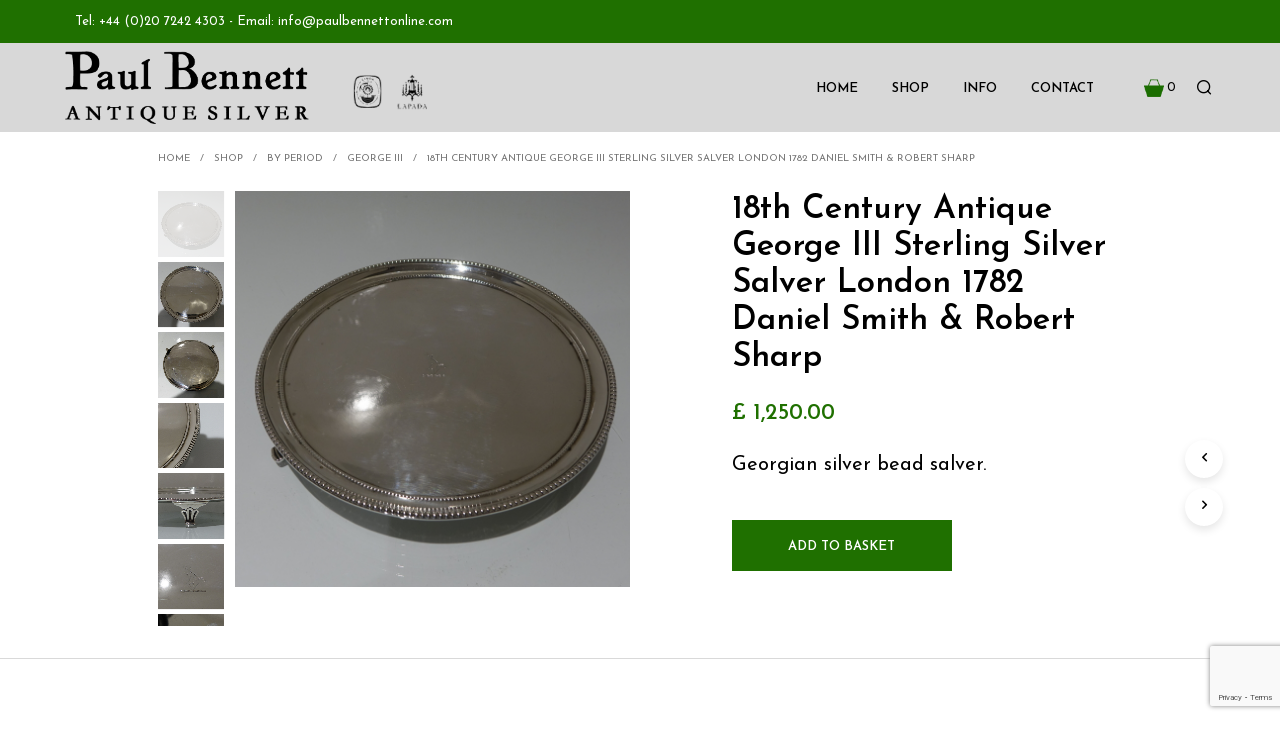

--- FILE ---
content_type: text/html; charset=utf-8
request_url: https://www.google.com/recaptcha/api2/anchor?ar=1&k=6Lej-bIUAAAAAA9XTYujYL5_s3OqTePfwCl9gH-p&co=aHR0cHM6Ly93d3cucGF1bGJlbm5ldHRvbmxpbmUuY29tOjQ0Mw..&hl=en&v=PoyoqOPhxBO7pBk68S4YbpHZ&size=invisible&anchor-ms=20000&execute-ms=30000&cb=o84ft8pow9j1
body_size: 48843
content:
<!DOCTYPE HTML><html dir="ltr" lang="en"><head><meta http-equiv="Content-Type" content="text/html; charset=UTF-8">
<meta http-equiv="X-UA-Compatible" content="IE=edge">
<title>reCAPTCHA</title>
<style type="text/css">
/* cyrillic-ext */
@font-face {
  font-family: 'Roboto';
  font-style: normal;
  font-weight: 400;
  font-stretch: 100%;
  src: url(//fonts.gstatic.com/s/roboto/v48/KFO7CnqEu92Fr1ME7kSn66aGLdTylUAMa3GUBHMdazTgWw.woff2) format('woff2');
  unicode-range: U+0460-052F, U+1C80-1C8A, U+20B4, U+2DE0-2DFF, U+A640-A69F, U+FE2E-FE2F;
}
/* cyrillic */
@font-face {
  font-family: 'Roboto';
  font-style: normal;
  font-weight: 400;
  font-stretch: 100%;
  src: url(//fonts.gstatic.com/s/roboto/v48/KFO7CnqEu92Fr1ME7kSn66aGLdTylUAMa3iUBHMdazTgWw.woff2) format('woff2');
  unicode-range: U+0301, U+0400-045F, U+0490-0491, U+04B0-04B1, U+2116;
}
/* greek-ext */
@font-face {
  font-family: 'Roboto';
  font-style: normal;
  font-weight: 400;
  font-stretch: 100%;
  src: url(//fonts.gstatic.com/s/roboto/v48/KFO7CnqEu92Fr1ME7kSn66aGLdTylUAMa3CUBHMdazTgWw.woff2) format('woff2');
  unicode-range: U+1F00-1FFF;
}
/* greek */
@font-face {
  font-family: 'Roboto';
  font-style: normal;
  font-weight: 400;
  font-stretch: 100%;
  src: url(//fonts.gstatic.com/s/roboto/v48/KFO7CnqEu92Fr1ME7kSn66aGLdTylUAMa3-UBHMdazTgWw.woff2) format('woff2');
  unicode-range: U+0370-0377, U+037A-037F, U+0384-038A, U+038C, U+038E-03A1, U+03A3-03FF;
}
/* math */
@font-face {
  font-family: 'Roboto';
  font-style: normal;
  font-weight: 400;
  font-stretch: 100%;
  src: url(//fonts.gstatic.com/s/roboto/v48/KFO7CnqEu92Fr1ME7kSn66aGLdTylUAMawCUBHMdazTgWw.woff2) format('woff2');
  unicode-range: U+0302-0303, U+0305, U+0307-0308, U+0310, U+0312, U+0315, U+031A, U+0326-0327, U+032C, U+032F-0330, U+0332-0333, U+0338, U+033A, U+0346, U+034D, U+0391-03A1, U+03A3-03A9, U+03B1-03C9, U+03D1, U+03D5-03D6, U+03F0-03F1, U+03F4-03F5, U+2016-2017, U+2034-2038, U+203C, U+2040, U+2043, U+2047, U+2050, U+2057, U+205F, U+2070-2071, U+2074-208E, U+2090-209C, U+20D0-20DC, U+20E1, U+20E5-20EF, U+2100-2112, U+2114-2115, U+2117-2121, U+2123-214F, U+2190, U+2192, U+2194-21AE, U+21B0-21E5, U+21F1-21F2, U+21F4-2211, U+2213-2214, U+2216-22FF, U+2308-230B, U+2310, U+2319, U+231C-2321, U+2336-237A, U+237C, U+2395, U+239B-23B7, U+23D0, U+23DC-23E1, U+2474-2475, U+25AF, U+25B3, U+25B7, U+25BD, U+25C1, U+25CA, U+25CC, U+25FB, U+266D-266F, U+27C0-27FF, U+2900-2AFF, U+2B0E-2B11, U+2B30-2B4C, U+2BFE, U+3030, U+FF5B, U+FF5D, U+1D400-1D7FF, U+1EE00-1EEFF;
}
/* symbols */
@font-face {
  font-family: 'Roboto';
  font-style: normal;
  font-weight: 400;
  font-stretch: 100%;
  src: url(//fonts.gstatic.com/s/roboto/v48/KFO7CnqEu92Fr1ME7kSn66aGLdTylUAMaxKUBHMdazTgWw.woff2) format('woff2');
  unicode-range: U+0001-000C, U+000E-001F, U+007F-009F, U+20DD-20E0, U+20E2-20E4, U+2150-218F, U+2190, U+2192, U+2194-2199, U+21AF, U+21E6-21F0, U+21F3, U+2218-2219, U+2299, U+22C4-22C6, U+2300-243F, U+2440-244A, U+2460-24FF, U+25A0-27BF, U+2800-28FF, U+2921-2922, U+2981, U+29BF, U+29EB, U+2B00-2BFF, U+4DC0-4DFF, U+FFF9-FFFB, U+10140-1018E, U+10190-1019C, U+101A0, U+101D0-101FD, U+102E0-102FB, U+10E60-10E7E, U+1D2C0-1D2D3, U+1D2E0-1D37F, U+1F000-1F0FF, U+1F100-1F1AD, U+1F1E6-1F1FF, U+1F30D-1F30F, U+1F315, U+1F31C, U+1F31E, U+1F320-1F32C, U+1F336, U+1F378, U+1F37D, U+1F382, U+1F393-1F39F, U+1F3A7-1F3A8, U+1F3AC-1F3AF, U+1F3C2, U+1F3C4-1F3C6, U+1F3CA-1F3CE, U+1F3D4-1F3E0, U+1F3ED, U+1F3F1-1F3F3, U+1F3F5-1F3F7, U+1F408, U+1F415, U+1F41F, U+1F426, U+1F43F, U+1F441-1F442, U+1F444, U+1F446-1F449, U+1F44C-1F44E, U+1F453, U+1F46A, U+1F47D, U+1F4A3, U+1F4B0, U+1F4B3, U+1F4B9, U+1F4BB, U+1F4BF, U+1F4C8-1F4CB, U+1F4D6, U+1F4DA, U+1F4DF, U+1F4E3-1F4E6, U+1F4EA-1F4ED, U+1F4F7, U+1F4F9-1F4FB, U+1F4FD-1F4FE, U+1F503, U+1F507-1F50B, U+1F50D, U+1F512-1F513, U+1F53E-1F54A, U+1F54F-1F5FA, U+1F610, U+1F650-1F67F, U+1F687, U+1F68D, U+1F691, U+1F694, U+1F698, U+1F6AD, U+1F6B2, U+1F6B9-1F6BA, U+1F6BC, U+1F6C6-1F6CF, U+1F6D3-1F6D7, U+1F6E0-1F6EA, U+1F6F0-1F6F3, U+1F6F7-1F6FC, U+1F700-1F7FF, U+1F800-1F80B, U+1F810-1F847, U+1F850-1F859, U+1F860-1F887, U+1F890-1F8AD, U+1F8B0-1F8BB, U+1F8C0-1F8C1, U+1F900-1F90B, U+1F93B, U+1F946, U+1F984, U+1F996, U+1F9E9, U+1FA00-1FA6F, U+1FA70-1FA7C, U+1FA80-1FA89, U+1FA8F-1FAC6, U+1FACE-1FADC, U+1FADF-1FAE9, U+1FAF0-1FAF8, U+1FB00-1FBFF;
}
/* vietnamese */
@font-face {
  font-family: 'Roboto';
  font-style: normal;
  font-weight: 400;
  font-stretch: 100%;
  src: url(//fonts.gstatic.com/s/roboto/v48/KFO7CnqEu92Fr1ME7kSn66aGLdTylUAMa3OUBHMdazTgWw.woff2) format('woff2');
  unicode-range: U+0102-0103, U+0110-0111, U+0128-0129, U+0168-0169, U+01A0-01A1, U+01AF-01B0, U+0300-0301, U+0303-0304, U+0308-0309, U+0323, U+0329, U+1EA0-1EF9, U+20AB;
}
/* latin-ext */
@font-face {
  font-family: 'Roboto';
  font-style: normal;
  font-weight: 400;
  font-stretch: 100%;
  src: url(//fonts.gstatic.com/s/roboto/v48/KFO7CnqEu92Fr1ME7kSn66aGLdTylUAMa3KUBHMdazTgWw.woff2) format('woff2');
  unicode-range: U+0100-02BA, U+02BD-02C5, U+02C7-02CC, U+02CE-02D7, U+02DD-02FF, U+0304, U+0308, U+0329, U+1D00-1DBF, U+1E00-1E9F, U+1EF2-1EFF, U+2020, U+20A0-20AB, U+20AD-20C0, U+2113, U+2C60-2C7F, U+A720-A7FF;
}
/* latin */
@font-face {
  font-family: 'Roboto';
  font-style: normal;
  font-weight: 400;
  font-stretch: 100%;
  src: url(//fonts.gstatic.com/s/roboto/v48/KFO7CnqEu92Fr1ME7kSn66aGLdTylUAMa3yUBHMdazQ.woff2) format('woff2');
  unicode-range: U+0000-00FF, U+0131, U+0152-0153, U+02BB-02BC, U+02C6, U+02DA, U+02DC, U+0304, U+0308, U+0329, U+2000-206F, U+20AC, U+2122, U+2191, U+2193, U+2212, U+2215, U+FEFF, U+FFFD;
}
/* cyrillic-ext */
@font-face {
  font-family: 'Roboto';
  font-style: normal;
  font-weight: 500;
  font-stretch: 100%;
  src: url(//fonts.gstatic.com/s/roboto/v48/KFO7CnqEu92Fr1ME7kSn66aGLdTylUAMa3GUBHMdazTgWw.woff2) format('woff2');
  unicode-range: U+0460-052F, U+1C80-1C8A, U+20B4, U+2DE0-2DFF, U+A640-A69F, U+FE2E-FE2F;
}
/* cyrillic */
@font-face {
  font-family: 'Roboto';
  font-style: normal;
  font-weight: 500;
  font-stretch: 100%;
  src: url(//fonts.gstatic.com/s/roboto/v48/KFO7CnqEu92Fr1ME7kSn66aGLdTylUAMa3iUBHMdazTgWw.woff2) format('woff2');
  unicode-range: U+0301, U+0400-045F, U+0490-0491, U+04B0-04B1, U+2116;
}
/* greek-ext */
@font-face {
  font-family: 'Roboto';
  font-style: normal;
  font-weight: 500;
  font-stretch: 100%;
  src: url(//fonts.gstatic.com/s/roboto/v48/KFO7CnqEu92Fr1ME7kSn66aGLdTylUAMa3CUBHMdazTgWw.woff2) format('woff2');
  unicode-range: U+1F00-1FFF;
}
/* greek */
@font-face {
  font-family: 'Roboto';
  font-style: normal;
  font-weight: 500;
  font-stretch: 100%;
  src: url(//fonts.gstatic.com/s/roboto/v48/KFO7CnqEu92Fr1ME7kSn66aGLdTylUAMa3-UBHMdazTgWw.woff2) format('woff2');
  unicode-range: U+0370-0377, U+037A-037F, U+0384-038A, U+038C, U+038E-03A1, U+03A3-03FF;
}
/* math */
@font-face {
  font-family: 'Roboto';
  font-style: normal;
  font-weight: 500;
  font-stretch: 100%;
  src: url(//fonts.gstatic.com/s/roboto/v48/KFO7CnqEu92Fr1ME7kSn66aGLdTylUAMawCUBHMdazTgWw.woff2) format('woff2');
  unicode-range: U+0302-0303, U+0305, U+0307-0308, U+0310, U+0312, U+0315, U+031A, U+0326-0327, U+032C, U+032F-0330, U+0332-0333, U+0338, U+033A, U+0346, U+034D, U+0391-03A1, U+03A3-03A9, U+03B1-03C9, U+03D1, U+03D5-03D6, U+03F0-03F1, U+03F4-03F5, U+2016-2017, U+2034-2038, U+203C, U+2040, U+2043, U+2047, U+2050, U+2057, U+205F, U+2070-2071, U+2074-208E, U+2090-209C, U+20D0-20DC, U+20E1, U+20E5-20EF, U+2100-2112, U+2114-2115, U+2117-2121, U+2123-214F, U+2190, U+2192, U+2194-21AE, U+21B0-21E5, U+21F1-21F2, U+21F4-2211, U+2213-2214, U+2216-22FF, U+2308-230B, U+2310, U+2319, U+231C-2321, U+2336-237A, U+237C, U+2395, U+239B-23B7, U+23D0, U+23DC-23E1, U+2474-2475, U+25AF, U+25B3, U+25B7, U+25BD, U+25C1, U+25CA, U+25CC, U+25FB, U+266D-266F, U+27C0-27FF, U+2900-2AFF, U+2B0E-2B11, U+2B30-2B4C, U+2BFE, U+3030, U+FF5B, U+FF5D, U+1D400-1D7FF, U+1EE00-1EEFF;
}
/* symbols */
@font-face {
  font-family: 'Roboto';
  font-style: normal;
  font-weight: 500;
  font-stretch: 100%;
  src: url(//fonts.gstatic.com/s/roboto/v48/KFO7CnqEu92Fr1ME7kSn66aGLdTylUAMaxKUBHMdazTgWw.woff2) format('woff2');
  unicode-range: U+0001-000C, U+000E-001F, U+007F-009F, U+20DD-20E0, U+20E2-20E4, U+2150-218F, U+2190, U+2192, U+2194-2199, U+21AF, U+21E6-21F0, U+21F3, U+2218-2219, U+2299, U+22C4-22C6, U+2300-243F, U+2440-244A, U+2460-24FF, U+25A0-27BF, U+2800-28FF, U+2921-2922, U+2981, U+29BF, U+29EB, U+2B00-2BFF, U+4DC0-4DFF, U+FFF9-FFFB, U+10140-1018E, U+10190-1019C, U+101A0, U+101D0-101FD, U+102E0-102FB, U+10E60-10E7E, U+1D2C0-1D2D3, U+1D2E0-1D37F, U+1F000-1F0FF, U+1F100-1F1AD, U+1F1E6-1F1FF, U+1F30D-1F30F, U+1F315, U+1F31C, U+1F31E, U+1F320-1F32C, U+1F336, U+1F378, U+1F37D, U+1F382, U+1F393-1F39F, U+1F3A7-1F3A8, U+1F3AC-1F3AF, U+1F3C2, U+1F3C4-1F3C6, U+1F3CA-1F3CE, U+1F3D4-1F3E0, U+1F3ED, U+1F3F1-1F3F3, U+1F3F5-1F3F7, U+1F408, U+1F415, U+1F41F, U+1F426, U+1F43F, U+1F441-1F442, U+1F444, U+1F446-1F449, U+1F44C-1F44E, U+1F453, U+1F46A, U+1F47D, U+1F4A3, U+1F4B0, U+1F4B3, U+1F4B9, U+1F4BB, U+1F4BF, U+1F4C8-1F4CB, U+1F4D6, U+1F4DA, U+1F4DF, U+1F4E3-1F4E6, U+1F4EA-1F4ED, U+1F4F7, U+1F4F9-1F4FB, U+1F4FD-1F4FE, U+1F503, U+1F507-1F50B, U+1F50D, U+1F512-1F513, U+1F53E-1F54A, U+1F54F-1F5FA, U+1F610, U+1F650-1F67F, U+1F687, U+1F68D, U+1F691, U+1F694, U+1F698, U+1F6AD, U+1F6B2, U+1F6B9-1F6BA, U+1F6BC, U+1F6C6-1F6CF, U+1F6D3-1F6D7, U+1F6E0-1F6EA, U+1F6F0-1F6F3, U+1F6F7-1F6FC, U+1F700-1F7FF, U+1F800-1F80B, U+1F810-1F847, U+1F850-1F859, U+1F860-1F887, U+1F890-1F8AD, U+1F8B0-1F8BB, U+1F8C0-1F8C1, U+1F900-1F90B, U+1F93B, U+1F946, U+1F984, U+1F996, U+1F9E9, U+1FA00-1FA6F, U+1FA70-1FA7C, U+1FA80-1FA89, U+1FA8F-1FAC6, U+1FACE-1FADC, U+1FADF-1FAE9, U+1FAF0-1FAF8, U+1FB00-1FBFF;
}
/* vietnamese */
@font-face {
  font-family: 'Roboto';
  font-style: normal;
  font-weight: 500;
  font-stretch: 100%;
  src: url(//fonts.gstatic.com/s/roboto/v48/KFO7CnqEu92Fr1ME7kSn66aGLdTylUAMa3OUBHMdazTgWw.woff2) format('woff2');
  unicode-range: U+0102-0103, U+0110-0111, U+0128-0129, U+0168-0169, U+01A0-01A1, U+01AF-01B0, U+0300-0301, U+0303-0304, U+0308-0309, U+0323, U+0329, U+1EA0-1EF9, U+20AB;
}
/* latin-ext */
@font-face {
  font-family: 'Roboto';
  font-style: normal;
  font-weight: 500;
  font-stretch: 100%;
  src: url(//fonts.gstatic.com/s/roboto/v48/KFO7CnqEu92Fr1ME7kSn66aGLdTylUAMa3KUBHMdazTgWw.woff2) format('woff2');
  unicode-range: U+0100-02BA, U+02BD-02C5, U+02C7-02CC, U+02CE-02D7, U+02DD-02FF, U+0304, U+0308, U+0329, U+1D00-1DBF, U+1E00-1E9F, U+1EF2-1EFF, U+2020, U+20A0-20AB, U+20AD-20C0, U+2113, U+2C60-2C7F, U+A720-A7FF;
}
/* latin */
@font-face {
  font-family: 'Roboto';
  font-style: normal;
  font-weight: 500;
  font-stretch: 100%;
  src: url(//fonts.gstatic.com/s/roboto/v48/KFO7CnqEu92Fr1ME7kSn66aGLdTylUAMa3yUBHMdazQ.woff2) format('woff2');
  unicode-range: U+0000-00FF, U+0131, U+0152-0153, U+02BB-02BC, U+02C6, U+02DA, U+02DC, U+0304, U+0308, U+0329, U+2000-206F, U+20AC, U+2122, U+2191, U+2193, U+2212, U+2215, U+FEFF, U+FFFD;
}
/* cyrillic-ext */
@font-face {
  font-family: 'Roboto';
  font-style: normal;
  font-weight: 900;
  font-stretch: 100%;
  src: url(//fonts.gstatic.com/s/roboto/v48/KFO7CnqEu92Fr1ME7kSn66aGLdTylUAMa3GUBHMdazTgWw.woff2) format('woff2');
  unicode-range: U+0460-052F, U+1C80-1C8A, U+20B4, U+2DE0-2DFF, U+A640-A69F, U+FE2E-FE2F;
}
/* cyrillic */
@font-face {
  font-family: 'Roboto';
  font-style: normal;
  font-weight: 900;
  font-stretch: 100%;
  src: url(//fonts.gstatic.com/s/roboto/v48/KFO7CnqEu92Fr1ME7kSn66aGLdTylUAMa3iUBHMdazTgWw.woff2) format('woff2');
  unicode-range: U+0301, U+0400-045F, U+0490-0491, U+04B0-04B1, U+2116;
}
/* greek-ext */
@font-face {
  font-family: 'Roboto';
  font-style: normal;
  font-weight: 900;
  font-stretch: 100%;
  src: url(//fonts.gstatic.com/s/roboto/v48/KFO7CnqEu92Fr1ME7kSn66aGLdTylUAMa3CUBHMdazTgWw.woff2) format('woff2');
  unicode-range: U+1F00-1FFF;
}
/* greek */
@font-face {
  font-family: 'Roboto';
  font-style: normal;
  font-weight: 900;
  font-stretch: 100%;
  src: url(//fonts.gstatic.com/s/roboto/v48/KFO7CnqEu92Fr1ME7kSn66aGLdTylUAMa3-UBHMdazTgWw.woff2) format('woff2');
  unicode-range: U+0370-0377, U+037A-037F, U+0384-038A, U+038C, U+038E-03A1, U+03A3-03FF;
}
/* math */
@font-face {
  font-family: 'Roboto';
  font-style: normal;
  font-weight: 900;
  font-stretch: 100%;
  src: url(//fonts.gstatic.com/s/roboto/v48/KFO7CnqEu92Fr1ME7kSn66aGLdTylUAMawCUBHMdazTgWw.woff2) format('woff2');
  unicode-range: U+0302-0303, U+0305, U+0307-0308, U+0310, U+0312, U+0315, U+031A, U+0326-0327, U+032C, U+032F-0330, U+0332-0333, U+0338, U+033A, U+0346, U+034D, U+0391-03A1, U+03A3-03A9, U+03B1-03C9, U+03D1, U+03D5-03D6, U+03F0-03F1, U+03F4-03F5, U+2016-2017, U+2034-2038, U+203C, U+2040, U+2043, U+2047, U+2050, U+2057, U+205F, U+2070-2071, U+2074-208E, U+2090-209C, U+20D0-20DC, U+20E1, U+20E5-20EF, U+2100-2112, U+2114-2115, U+2117-2121, U+2123-214F, U+2190, U+2192, U+2194-21AE, U+21B0-21E5, U+21F1-21F2, U+21F4-2211, U+2213-2214, U+2216-22FF, U+2308-230B, U+2310, U+2319, U+231C-2321, U+2336-237A, U+237C, U+2395, U+239B-23B7, U+23D0, U+23DC-23E1, U+2474-2475, U+25AF, U+25B3, U+25B7, U+25BD, U+25C1, U+25CA, U+25CC, U+25FB, U+266D-266F, U+27C0-27FF, U+2900-2AFF, U+2B0E-2B11, U+2B30-2B4C, U+2BFE, U+3030, U+FF5B, U+FF5D, U+1D400-1D7FF, U+1EE00-1EEFF;
}
/* symbols */
@font-face {
  font-family: 'Roboto';
  font-style: normal;
  font-weight: 900;
  font-stretch: 100%;
  src: url(//fonts.gstatic.com/s/roboto/v48/KFO7CnqEu92Fr1ME7kSn66aGLdTylUAMaxKUBHMdazTgWw.woff2) format('woff2');
  unicode-range: U+0001-000C, U+000E-001F, U+007F-009F, U+20DD-20E0, U+20E2-20E4, U+2150-218F, U+2190, U+2192, U+2194-2199, U+21AF, U+21E6-21F0, U+21F3, U+2218-2219, U+2299, U+22C4-22C6, U+2300-243F, U+2440-244A, U+2460-24FF, U+25A0-27BF, U+2800-28FF, U+2921-2922, U+2981, U+29BF, U+29EB, U+2B00-2BFF, U+4DC0-4DFF, U+FFF9-FFFB, U+10140-1018E, U+10190-1019C, U+101A0, U+101D0-101FD, U+102E0-102FB, U+10E60-10E7E, U+1D2C0-1D2D3, U+1D2E0-1D37F, U+1F000-1F0FF, U+1F100-1F1AD, U+1F1E6-1F1FF, U+1F30D-1F30F, U+1F315, U+1F31C, U+1F31E, U+1F320-1F32C, U+1F336, U+1F378, U+1F37D, U+1F382, U+1F393-1F39F, U+1F3A7-1F3A8, U+1F3AC-1F3AF, U+1F3C2, U+1F3C4-1F3C6, U+1F3CA-1F3CE, U+1F3D4-1F3E0, U+1F3ED, U+1F3F1-1F3F3, U+1F3F5-1F3F7, U+1F408, U+1F415, U+1F41F, U+1F426, U+1F43F, U+1F441-1F442, U+1F444, U+1F446-1F449, U+1F44C-1F44E, U+1F453, U+1F46A, U+1F47D, U+1F4A3, U+1F4B0, U+1F4B3, U+1F4B9, U+1F4BB, U+1F4BF, U+1F4C8-1F4CB, U+1F4D6, U+1F4DA, U+1F4DF, U+1F4E3-1F4E6, U+1F4EA-1F4ED, U+1F4F7, U+1F4F9-1F4FB, U+1F4FD-1F4FE, U+1F503, U+1F507-1F50B, U+1F50D, U+1F512-1F513, U+1F53E-1F54A, U+1F54F-1F5FA, U+1F610, U+1F650-1F67F, U+1F687, U+1F68D, U+1F691, U+1F694, U+1F698, U+1F6AD, U+1F6B2, U+1F6B9-1F6BA, U+1F6BC, U+1F6C6-1F6CF, U+1F6D3-1F6D7, U+1F6E0-1F6EA, U+1F6F0-1F6F3, U+1F6F7-1F6FC, U+1F700-1F7FF, U+1F800-1F80B, U+1F810-1F847, U+1F850-1F859, U+1F860-1F887, U+1F890-1F8AD, U+1F8B0-1F8BB, U+1F8C0-1F8C1, U+1F900-1F90B, U+1F93B, U+1F946, U+1F984, U+1F996, U+1F9E9, U+1FA00-1FA6F, U+1FA70-1FA7C, U+1FA80-1FA89, U+1FA8F-1FAC6, U+1FACE-1FADC, U+1FADF-1FAE9, U+1FAF0-1FAF8, U+1FB00-1FBFF;
}
/* vietnamese */
@font-face {
  font-family: 'Roboto';
  font-style: normal;
  font-weight: 900;
  font-stretch: 100%;
  src: url(//fonts.gstatic.com/s/roboto/v48/KFO7CnqEu92Fr1ME7kSn66aGLdTylUAMa3OUBHMdazTgWw.woff2) format('woff2');
  unicode-range: U+0102-0103, U+0110-0111, U+0128-0129, U+0168-0169, U+01A0-01A1, U+01AF-01B0, U+0300-0301, U+0303-0304, U+0308-0309, U+0323, U+0329, U+1EA0-1EF9, U+20AB;
}
/* latin-ext */
@font-face {
  font-family: 'Roboto';
  font-style: normal;
  font-weight: 900;
  font-stretch: 100%;
  src: url(//fonts.gstatic.com/s/roboto/v48/KFO7CnqEu92Fr1ME7kSn66aGLdTylUAMa3KUBHMdazTgWw.woff2) format('woff2');
  unicode-range: U+0100-02BA, U+02BD-02C5, U+02C7-02CC, U+02CE-02D7, U+02DD-02FF, U+0304, U+0308, U+0329, U+1D00-1DBF, U+1E00-1E9F, U+1EF2-1EFF, U+2020, U+20A0-20AB, U+20AD-20C0, U+2113, U+2C60-2C7F, U+A720-A7FF;
}
/* latin */
@font-face {
  font-family: 'Roboto';
  font-style: normal;
  font-weight: 900;
  font-stretch: 100%;
  src: url(//fonts.gstatic.com/s/roboto/v48/KFO7CnqEu92Fr1ME7kSn66aGLdTylUAMa3yUBHMdazQ.woff2) format('woff2');
  unicode-range: U+0000-00FF, U+0131, U+0152-0153, U+02BB-02BC, U+02C6, U+02DA, U+02DC, U+0304, U+0308, U+0329, U+2000-206F, U+20AC, U+2122, U+2191, U+2193, U+2212, U+2215, U+FEFF, U+FFFD;
}

</style>
<link rel="stylesheet" type="text/css" href="https://www.gstatic.com/recaptcha/releases/PoyoqOPhxBO7pBk68S4YbpHZ/styles__ltr.css">
<script nonce="tBMttW68jX5Rgty_EQkqlQ" type="text/javascript">window['__recaptcha_api'] = 'https://www.google.com/recaptcha/api2/';</script>
<script type="text/javascript" src="https://www.gstatic.com/recaptcha/releases/PoyoqOPhxBO7pBk68S4YbpHZ/recaptcha__en.js" nonce="tBMttW68jX5Rgty_EQkqlQ">
      
    </script></head>
<body><div id="rc-anchor-alert" class="rc-anchor-alert"></div>
<input type="hidden" id="recaptcha-token" value="[base64]">
<script type="text/javascript" nonce="tBMttW68jX5Rgty_EQkqlQ">
      recaptcha.anchor.Main.init("[\x22ainput\x22,[\x22bgdata\x22,\x22\x22,\[base64]/[base64]/[base64]/KE4oMTI0LHYsdi5HKSxMWihsLHYpKTpOKDEyNCx2LGwpLFYpLHYpLFQpKSxGKDE3MSx2KX0scjc9ZnVuY3Rpb24obCl7cmV0dXJuIGx9LEM9ZnVuY3Rpb24obCxWLHYpe04odixsLFYpLFZbYWtdPTI3OTZ9LG49ZnVuY3Rpb24obCxWKXtWLlg9KChWLlg/[base64]/[base64]/[base64]/[base64]/[base64]/[base64]/[base64]/[base64]/[base64]/[base64]/[base64]\\u003d\x22,\[base64]\\u003d\x22,\x22wpbDnsK7wpXDksKAwrXCl1hINxzClcOufcKmFVl3woJMwr/[base64]/DhcKaw5YhXydXwoJSODLCqy7CgwfChBlpw5ANXsKIwrPDohpFwrF0OXXDvzrCl8KZJ1Fzw5wnVMKhwrseRMKRw7c4B13ChVrDvBBbwrfDqMKow6EIw4d9FD/DrMOTw7zDoxM4woLCqj/DkcOJGmdSw65PMsOAw5FZFMOCSsKrRsKvwo7Cg8K5wr0xBMKQw7sbCQXCmyknJHvDjAdVa8KOHsOyNhE1w4hXwrbDrsOBS8OOw7jDjcOEYMOVb8O8YcKrwqnDmGTDogYNfxE8wpvCtcKxNcKvw6/[base64]/DhMKRwqRdP1bDg35aw7dUw4LDnGEBw6IcQVVOTWnClyAfP8KTJMKYw6hqQ8Oow5XCgMOIwqEDIwbCqsKSw4rDncKVY8K4CzdgLmMRwpAZw7cXw6ViwrzCpQ/CvMKfw4AGwqZ0JcOpKw3CujdMwrrCpcOswo3CgR/Cp0UQSsKNYMKMH8Ozd8KRCWXCngcnEys+cXbDjht9wozCjsOkc8Kpw6oAV8OGNsKpB8K3TlhJeyRPPD/DsHIFwr5pw6vDuWFqf8Kcw4fDpcOBO8KMw4xBIU8XOcOpwoHChBrDnyDClMOma3dRwqo0wqJ3ecK+ZC7ChsOzw4rCgSXCnVRkw4fDqX3DlSrCvRtRwr/DjsOMwrkIw7wbecKGCF7Cq8KOFcOvwo3DpzMOwp/[base64]/CkcOjOMKbw5U9P8OqZsK3w7dQLcOqw5tzw67DvsKMw4bCigPCjHBbdsOcw48eCU3Cg8KLCcOgaMO0YwclMX3CnsOQbBY1SsOvTsOrw6pTFiTDqU0qPAxEwrNrw5QjdcKSV8Ozw5vDnwvCrVxZcFTDqQfCvcOlJ8KZSSQxw7J2Vw/Cl1N+wqsww7rDgcKXGU/ClW3DgMKeRMK8TMOrw68dd8KLFMKzTxDCuTlBcsOXwqvCjXEQw5fDk8KJbsK6esOfBmFhwopXwqcjwpQ2fy5YSF7CrHfCosOMDXYCw53CsMOzwozCtzZRwooVw5LDoFbDuycUw4PCiMOAFMOBGMKqw4cuL8KZwotXwpPCrsKucDBEfsOoAMK+w4vDk1IVw5M/wpbCgW7DpWt2CcKww5Q8w5wcDXLDqsK8Q0TDoyV/aMKZMG3DjnjDsV3DtAlBOsKbOcKbw7rDuMKmw5jDlsKuSMK1w5bCkkLDsUrDiihZwq9Gw5N/wrJ+OMOOw6HDiMOTRcKUwo/ChzLDqMKSacKBwr7DusOpwprCpsKVw6BywrIpw4BfbirChBDDtG4ITcKpTMKDbcKDw5rDgxhAw4tUMRjCjkcjw6sGUwzCmcKKw53DgsKewo7CgFAHw53DosOqPMOhw4B9w6UxMcK7w6t/PMKvw5zDp0LCo8Ksw7rCtDQZMMK5wodIEhbDkMK/HWrDvMO/[base64]/[base64]/w7kgwpl7P2LDuMOdSMOfwqZIfxM5w43CtsOlMCLCvMKjw5PDrVjDmsK6Ljs5wrNNw5kwR8OmwowGbnHCgzR+w5ZFZ8KmZjDCn2zCsT3Cj2cZGsK4HsKeQcOWJMOZScKBw40DP0x1OWLCrsOxeS/Dg8Kfw4TCoT7Cg8Oqw5FgbyvDl0bChn9/w54kW8KGYcKswqYgf2QAasOuwpdiOMKwSkDDiSvDr0YDEw5jVMKqwqwjXMKJw6oUwoUww4fDtUt3woV5YDHDt8OqWMOeCizDhTFyW23Dl23Dm8O6CsOsbAhOVCjDi8O9w5bCsjnDhmEZwpzCkRnCl8K7w7bDvcO/BsO8wp7CtcK/SCRsHcOpw7vDpgdcwqvDpmXDh8KjL3jDiRdDcHE7wpjCs1XCo8Ohwq7Dk25rwq99w5ttwokzclvCkz/DgcKIwp7DmMKvQsKUY2d/Pg/[base64]/[base64]/CscOmwoXDqsOzUQvDl8OraMKLwqZCwrDDl8KdwprCuMOlQzrCmnzCmMKow6lGwp3CsMKrYAQIDi51wrbCun9jNHPCjnVCw4jDp8KAw6tEOMKIwpkFwqdZwqZEbgDCgMO0wrhWWMOWwoUoT8OBwo9Lwq3DlxJuPsOZwr7CiMKKw4BBw6/[base64]/ComkUIsKow4New7TDjWDDpMO3OiTDqEHDosKtWcOzIMKmwojClUUTw4gywowUAMK2wrxtwpzDh0jDvcKzAEzCtjEpeMOgSHTDn1QPGEdieMKzwrTCk8ORw5xiJ2/CnMK3RTxKw7c9GFvDnC3CqsKfWMKZf8OhWcOhw5LClQTDrF7ChsKOwqFtw5BmNsKTwpbCqifDoBTDpBHDjxDDjgLCsm/[base64]/[base64]/w5rDoXbCsQnDl8OiwpJHdcOkworDpx7CtQhLw4Y2P8Orw6DDosK2w73CmMONWijDqsOEGR7CvjJQBMO8w5YTMl5yfDg3w6hHw70CSEE9wpbDmMOIcFfCm3hDQsODXAHDpsKRQcKGwrUpJCbDscK/Ug/[base64]/w7rCoMKGw4MnwonDmsKTw4vClMKWT3fCsEbDhQnDn8KfwqdbZMKicMKdwoVfIxzCvGHCpFYWwpxIEgXCqsKgw5rDn04oGgkZwqx9woxTwqtAMBnDkkjDoVlDwqRcw4Y8w5Fdwo/DsVPDvsKswrPDhcKHXRIQw5PDlC3DtcKvwr/[base64]/KMKkw4hSw5JYw7vCo8Ovw5PDtklmw7A2woDCjsOEwpbCq8ObPDsHwqQsBhQGwrnCqCBJwp0Mwo/DvsKzwqcWIkwuZMOCwrVhwr44QzZZVsOkw7MLS08wf1LCmjHDr0I7wo3DmQLDgsO+B1dle8KowoPDtzrDvyY8CRbDpcOywpAKwptxOMOpw73Ds8OawrXCvsOaw6/CgsKrP8KCw4jCpTvDuMKpwq4HYcKLGFN0wrnCl8O9w4/CnxHDg2MNw43DtEwow4FFw6PCvsOZDRDCuMOrwodLwoXCp0ACGTbCl3bCs8KLw5bCo8K3OMK0w7tiOMOMw7XCqcOYFQ/DhH3CkWIQwrvDsgLDvsKHLjVnDVzCisKYbMK/[base64]/w6FlZsKEexgZwp9rw4PCl8OdwrrCtsK0CcOXwqbCgFR4w4rCiWnDpMKLeMKzcMOAwpIfOMK9BMKEw5MTTMOrwqHDtMKkXxgRw7Z8FMODwqJcw59YwrTDkwLCsX/CvcKNwp3Ct8KPwo7CombDicKOw5XDqsK0WcOyeDUyAlM0EVzDqQcsw5/CvSHClcKWKlIoZsK3DTrCoBbDijrDlMOCa8KcVyHCscKTRzPDncOtPMOTNmLCqXLCuSfCtQhKfsKfwpd/w7rCusKGw4DDhnvCjE0sMDhLEEQAScKLMRJgw4PDlMKXCgcxXcOxMAZ2wrTDoMOkwpxvw4bDimzDqz7CtcKGGW/DpEglNEJDOkobwoUIw7TChHjCv8ONwp/[base64]/Dq8KFNFLCssKCw5LDnjrChyfDiSjChmEHw4PChsOJw4HDgwhJVmF6w49UbsKjw6UKwqvCpBjDtiHDm2F8UhXCmMKuw7vDv8OwTQ/DmXjCgUbDpi7CscK5QcKiL8KtwolVE8OYw416QMKowqYuN8OFw6dGRF97XGfCvMO/NBDCoDTDp07DsgbDomxBccKRICAJw5nDq8KAw7xiwqtwGMOjUxnDoyHCssKEw7J0FGfCicKdw68BY8KCwqzDgsK9M8OuwpvCpVU/wpDDuhogHMOqw4rCu8OqL8OIN8Obw6VdfcK9w5kAfsO6woPDowPCs8K4d3DCsMK/f8O+EcOTwo3DjMOFX3/DvMOLwqjDtMO+asKDw7bCv8Oow5YqwrAhUgYDw6hHUQY3XTjDo3DDvsOtEcK/[base64]/DrTXDl8O7MlnDu8KXwpnCjcKCw5DDik0UQnRFw4NkwrPDicKow5ELEMOgwrLDqylOwqvCi3XDtz3Dk8KLw7EFwrM7RURRwrBzBsKBwoxzTHvCoA/Cn0Z5w4NjwqZhGGTDpwPDrsK5wp1iI8O2wprClsOGQS46w71AMEAPw5oNZ8ORw7p+w51UwrJtCcKeccKPw6M8UA0UEm/CrGEyF0nCq8KHFcOnYsOBFcKvWHZQw6BAVAfCmC/Cv8OrwpXClcOEwr15YQjDmsOYdU3CjjMfHktWP8KiEcKVcMOuw7XCoSfChMOkw53DuGUlPAxvw43CrcK8K8OTZsKZw5YbwojCjsKHXMKTwqQBwqPCnhQQOgt/[base64]/DpsKbw4fDnztMw7dawrY1YBTChMO2w5PCn8OMwqZ+McKaworChnTCvcKDRSsBwrTDvGpDM8Oww7IPw5VjSMKZR0NRZWRrw54nwqfCmwgHw7LCpMKYAk/DgcK4w73DmMOUwoLCmcKfwoxrw519w4TDoWxzwoDDqXIxw5fDucKuw7djw6rCqTxywrbDkU/CuMKXwpIlw64Gf8OfWC9+wrDDrj/CgFXDmnHDv17CpcKiMncCwqwYw6nCggHCiMOUw4sXwo5Bf8Ojwp/DvMKnwqfCrRohwpjCrsOBKQ4WwofCoHtKQFUsw5PDlV9ICDPCtnvCr0PCrMK/wq/Dk1fDh0XDvMKiJVl8wrPDmsKRwqvDlsOAL8KEwqMsRgnChyUSwqDDgk4ye8KOV8KdfA3Cv8OzCMOyVcKrwq5xw4zCmXnClMKOccKUYMOhwqwIBcOKw44EwrPDr8OEQ20FV8KOw61/GsKBRWLDu8OTwrlSRcO3w6zCmhLCgh0ywrcEwrN/[base64]/DiTTCqR/[base64]/Hn1BwpjCkWFuw6nCm8OXScO5w7TCh8OWfkwGKcOrwrwaG8OpZF4rF8OZw7vDnMOjw6rDsMK+FcK+w4d1McKhw4zCjUvDqsKlU2HDtF0vw6FPwpXCisOMwpphezzDvcO2GDJPYSFdwpjCmW9Pw5jDsMKfUMOaSGp3w4tFKcKZw7bDicOjwo/Du8K6Z2RqLhRvHWEww6HDvgBcXsOSw4crwqJgOsK+PcKxIMKCw73DscK7CsOYwpnCuMK2wr4Tw4odwrQ2UsO3RT5swr7Dr8OIwqnCmcOnwovDpXjCoHHDnsOSwrRHwpTDjcK4T8K/wp56U8OHw5/CjR02GcKfwocxw7krworDs8KHwodKDsOlfsKVwprChn7CuDTDk0RGGDwyJS/Cg8K4AMKpJz9jaUXDrCsiKz80wr4/YVvCsHQTIQPCiCB1woZTwot+JsKXesOVwpXDusOWRMK8w48uFSZCUcKQwqDCrcOrwqVDwpc6w5HDrsKhRsOlwoMKUMKCwqJRw6PCicOMw7Z/A8Kad8OYVsOkw5Bxw5ppwpV5w4XCh283w5bCvsKfw59EMcKODBfCsMOCXSvDkQbDtcOSw4PDiS8MwrXCrMKEVcKpPsOdwrIuWVd/w67DusOTwr4ZTW/[base64]/wpHCuCDCryFDCcOVwoF3fMOfEsKxZB5AY15Sw6DDq8KOT2k6e8OtwqBLw7ISw4tSFh1QABUhDcKCQMOVwrfDjsKhwo/Cs0PDlcOkAMK7K8OjGcKhw6rDocKTw7DCkQrClCwPOl9weHrDtsOiYcOSAsKDdcK+wqAwAkhfWEvCmwTCt3JawoDDv1g8a8K8wpPDosKEwqdFwoNBwr/DqcKxwprClcOWMcKTwo3CjsOpwrAPVjnDjcO0w5HCusO0EkrDj8OAwoXCh8KGDA7DgyB/wrFvPMO/w6TCmy0Yw4AnA8K7enUnQSppwoTDgFsADMORNsOMDUYFeTlgD8OAw6vCosK/SMKIOAlKIHnCvghJdhXCj8KwwpbDo2TCpn/DqMO2wovCtirDqxLCpsKJP8OwPcKmwqTCr8O9M8K+QcOcw4fCv3LCm0vCtQU2w7LCv8OFAy9ZwoPDoB9Lw6EUw7dCwqJqE1Nswq8Gw61QSGBqK0rDnkTDlcOLUBdbwqctbiLCkFVhfcKLGcOAw7TChzDCnMKewqvDhcOXbMOhWBXCoTJ9w5HDplLDn8O4w7wRw4/DncKSPgjDk0QswqrDhXlhYjHCtcO/wqEgw4vDhSJsCcK1w4E5wp7DuMKsw7vDtVUUw6vDscK/[base64]/DicOpDiRhw4/[base64]/ChiTDoX9XZMKkfnQnS1VBUcK1B8OXw7zChHTCp8Kmw45LwojDvybDssOzWcKLLcKVMH5oL2Ijw5Afc1rCgMKrVmQQw6DDqVsaRcKuTEfCmU/[base64]/wqAqw5w2wrjDhsKXfsKcAMKnDSvDrMKiYMOQYBNswq/[base64]/wrzChDJYCDnDosOGwrXCn2/DuXUew7ZSHGfCmMKcw4wkHcKtKsKXXwRWw4nDqHgPw4wEY2nDv8OpLE5ywp55w4XCs8OZw68fwpLCiMOEbsKAwpsSPjgoSjN6RMKAGMOpwq5Dw4k+w4kTVcOPZXVOKGtFw7nDtG3Cr8O7Jj5bZGsowoDCuWFNOltTID/[base64]/[base64]/CggAWw7E+w5Aow4DDs8OxZMKqWcOLwqvDrcK/wq7CoX5iw43DnsObYl8EN8KoexjDoyzDlhbCuMKhDcKUw4nDm8KhD3fCm8O6w5IrJsOIw73Din7DqcKzH0bCiEvCsATCqWTDs8OKwqt1w7TCvmnCqlFKw6ldw6ZWdsKcdMOewq1CwoBxw6zCoQzDozIew4/Du3rCn1rDqWgZwrDDt8Olw497C17Dpj7CpcKdwoMhw7/CosKLwoLCnm7CmcOmwoDDmsOhw44eJg7Ci0LCuwYWSVHDgl0lw4knw6rChH7CjhrCs8Kxw5PCriErwrTCrMK+wo0nW8O5wq5CE3/DnWkMasK/w4lWw5jCgsO6woTDpMOEAALDhcKkwr/ChgrDvMKLK8KEw4HCksOawp7CqBYYO8K6ZiNfw4hlwp1AwqQFw7JBw5XDn3YOBcKnwqNWw5kMN1VQwpfDjAXCvsO9wpLChmPCisOVw57CrMOmTXEQIXR2b3sZYcKEw6PDvMKCwq83NF4mIcKiwqASdG/[base64]/CrS8ZLFnDtyPCucObwr3DuMO+I3HCjARLwoDDnQdDwqjCoMKJwodLwoLDsAV4WE3DrsOWwq1bTsOYwrDDpnLDvsOAfgbCt1dNwoTCs8Kdwo83wp4WF8K6F0d/cMKPwqkhUsOFbMOfwovCpcORw53Dlz1oOsKlQcK/UBnCjnphw58KwqwnQsKsw6HCpF7DtXpoTsOwacK7wrlPD3ceAz8TUsKHworCjAzDvMKVwrnCoQUEIS8RRzN8w7oLw4jChyp/wo7DqkvCm2nDgMKaH8OqBcORwrlfQn/[base64]/[base64]/w6RaZwjCsAA3WQlMwp1mGRtmw4sCw6HDksO5w5BYbsKtwoVHEWR8Z1jDmMKaM8OFRsOpAS1Xw6oFL8KXejpIwqo9wpUZw7rDq8KHwpUGS1zDv8ORwpTCil9CMA55b8OWYXzDnMOSw5x/QsOVJlo9GsKmcMOIw5hiGn5pC8OlSCPCrx/DgsKkw5LCpMOPdMO5woFQw7jDtMK2RCDCtMO0UcOmRGdzVsO6Kl7CrB8Gw47DoivCi03CtyHChivDsUoywrzDoRfDtsOyOj4ZM8KWwpt2w78tw57Dhkc7w6pnccKgXS7CgcKeM8KvXWPCqDfDlC8MPxE0BcKGFsOdw5gSw65/AMODwr7DqXUdEhLDoMKmwqliIcOQNyTDusOLwrrCrsKVw6BXwokgXEdCVUDCsFnDoVPDrFHDlcKNesO1CsOIGE/CnMOoayrCmXBtXwTDtMKbMcOywoAoMFUBecOPbcOpwqE3VMKHw7TDmUsPDwHCqUJOwqsRwo3ChlbDr3JRw6tqwqbCplDCr8KpaMKEwrrDl3BPwqnDgGlhdMO/cUAnw7V7w5sSw4YBwo5wTcONKcOJScOiP8KxO8KBwrLCqxDDoUnDlcKPw5zDr8OXVGjCkk0gwp/DncKJwrzClcKbTwgswooFwofDqTZ+XMOdw7DDlRcJwp4PwrRrRsKXwrzDqF5LSBRbbsKeZ8O1w7cIHMK+BUbDjMKOZcKMDcO2w6o8asOgPcKPw5xSFgXCpzjCgkBEw6k/[base64]/DmsO4RsKSIcO6AMORBHsNwo5iIcKaNivCjcKZZzvCsH3DtSs/WMO9w5spwodPwqsLw41vwpFCwoFWdVp7wogOw74XXVXDjMKAAcKmTcKFM8KlXsOEf0TDpC8gw7xpZSHCs8OIBF8mYsKCVyjCqMO+Z8Oqwo7Do8KpaDzDjsKHLhPCmMKvw4LCqcOEwooQRcKwwqYwPC/CoQDCv0HCqMOpX8KzccO9QGJhwonDrhRbwovCoA9DeMOLwpYRXnkxwo3Dt8OGG8KoBzcMV1fDq8K4w7BHw7vDnjnChUPDhQ7DnzMtwpLDiMOqwqofZcKxw7DCtMOLw4waZsKawo7CicK7SMORRcOjw6JEGwVVwrbDilzCi8O/[base64]/CpjEPYDBAw7dFwqHCicKww6knLMOKQMORw6c2w4LCmMKIwrZjLsO1UcOdJ1DCmcKywqNBw5wgPD11PcOiwoocwoF2wr8lKsKKw4wvwqB1DMO0I8Oiw7s1wpbCk1/Ck8K/w5LDrMOXMhoJdsO3chbCvcKow71SwrnCksO0CcK7woLClsOewqYjXcKJw6MKfBfDhx8HesKaw6nDrcO0w5QtAlrDoj/CisOAZFfChxJIR8KjDkzDrcO/dcO2McO0wqJAEMO/w7XCucOLwoPDgnFBCCvDggsbw55tw5sbZsKHwrnDrcKGwrwwwo7CnQMew5rCr8KOwpjDkVYpwqRcwptTPMO1w4XCt33CuQbCncKcR8KYw67CsMKpKsO0w7DCmcK+wr1hw7dXDxHDqcKpPzcuwpXCksONwp7CtMKswolyworDosOCw7grw4bCscKrwpfCh8OoVjUOVm/Dp8KSG8KYJX/CtQ0TMwTCmjtDw43CuSjCjsOMw4EBwo0zQ2w/V8Kkw5YIIVVLwqvCqBN7w5HDg8OcUR9yw6AbwonDoMOYNMOJw4fDsW8lw6vDnsO/[base64]/[base64]/DlcK/wqcGZcKKYcOjQ8O0wpnClMOAcUZ9w4s0w5QhwprCo1XCm8KDSsOjw7rDkww5w7I+wo9Cw45swprDpQHDkivCmF1pw47Cm8Oawr/Dp1jCj8Orw5vDugzCiBDDuXzDlcOaUVLDjDLDgMO3wrfCtcKlL8K3Z8OlEsKZPcOLw5XDg8O4w4/CkVwNNCZTTEkRR8KrXsK+wqjDl8Opw5lYw7bDqDFrFcOOFhwSPcKYSGJnw5ALwoMZI8KcJ8O9KsKZVMOLRMKTw40WJSzCt8K+wqwEW8Knw5Vyw7bCkH7Cn8OSw43CjsKww4/DhMOww7AdwppJfcOjwplPVRDDpMOPLsKXwqITwrPCinDCpsKQw6XDmQjCrsKOSzcyw4DDkgk+ejxQOTBLfioDw7nDqWBYJ8OJQMK1NB4YXMKUw6PDt2xKd2rCvCZbZVUqCWDDsnXCi1XClBTDpsK9P8OtZ8KNP8KdLcOabGo/GTtbJcKdBGVHwqvDj8OqeMKDwqZRw7Q3w7PDrcOHwqYwwrzDjmPCnsOwFsO9wrYmI11QLmbDpQ4fXjXDtDvDpn48w4FKwp/[base64]/woBaw6/DtMKON8KdwrTDr3Bhw6fCnsKnwoMQRC3CucKJQMK6w7LDu0TDtRNiwoMowp8ow6lNHQjColsCw4XCh8KjbsOGIE/CnMKyw7htw7LDpwp0wrF4JQPCuHDCvWZjwoIEwpd/w4hCbX3CkcKbw6IyVk1DUlEte1xlNsO8UQUAw79Kw6nCu8OVwrJ6Ek9gw7o/BAd0wrPDg8OEKQ7CrWt9GMKab3BqUcOEw5rDi8OMw78aW8KOZwFgR8KrJcOZwp4xDcOYEhfCsMKzwrnDjcO/ZcOaSC3DjsKFw7fCvCDDicKAw7t3w58OwoPDtMKww4YPbwcPRcKxw4srw7fDlwovwrc9RsO4w6RbwrksGMO6VMK+w5vDmMKyMsKKwqIhw43Do8K/GjcSPcKVBSvCtsKtwpo4w7NDw4ZDwrjCv8O7JsKPw7jCj8Osw68dNDnDv8KPwpHDtsKJNC4bw6bDlcK0SnrCgMOfw5vDuMO7w4/DtcO4w70owpjCuMKqacK3asKYG1DDn0PDlsO4WQ3ClMKVwoXCssOGSH4ZLSddw6VRw6dNw4hyw41OChHDl2XDrjzDg0F2eMKIIgQ6w5IjwqPDqW/CssO2wr11bsKyTCfCgQLCv8KHEXzDmW/CuDU9fsOOcm48SnDDrMOcw402wootS8OSw5XCnSPDpsOXw4UxwovCmVTDnzcXQhzDkVE+FsKFEcK7OcOqK8OvHMOdUDnDvMK+AcOew6fDvsKEf8Kzw79kJknCnX7CkgPCksOkwqhPc3bDgQTChmJjw48Bw7dGwrREb2lwwoEyO8OOw6FcwrZ0FF/[base64]/Di8KxwqcFw59aw6vCucKfR8OiJV9FKMOQwoJUwqjCncKVEcOBwoPCqRvDsMKXRMO/EsO+w74sw7nDhzMnw7zDkMKIwo3DrwbCg8OPU8KZM0dLOys1eR5gw4VuS8KOIcObw6/[base64]/Cs350woXDjwDDisOlw5rCvE1Ew7t1K8OXw5fCqmokwoPDicKXw5tow4fDjXfDt3bDl2/[base64]/CkApcw49cw608JMOpw58WwqMtw7rCtkFrwrDCtcOnMGbCsh8sIR8Lwq0MbcK+AC8Bw5tRw5XDs8OiNcK/YcO/[base64]/[base64]/CmcO1JsKTCsORwpHDusOzdhBMNljCmsOEGTLDl8KEH8KFW8K4Zg/CgFhVwqLDnhHCnXnDmhRCwqXDkcK0wpTDnUxwccObw5QLfRpFwqN5w6IMI8O7w6Ylwq9TKjVdwqFaaMK8w5vDhMO7w4I/MsOyw5PDpMOQwpIBCDnCs8KJYMK3SivDrw8FwpHDtRvCoSZhwpHDj8KyCsKWGA3CuMK3woc6FMOTw4nDpTY4w7g8GsKUVcOJw7LChsOTLsKrw4kAGcOEPMOlImdwwpTDiVfDrDbDlh/Cg2HCnCdnWEAOWEFbwqjDvcOawr9TCcKOQsK9w5DDp17Ch8OXwoULF8KSRHFYwpolw6Q6K8OqEiw7wrMjFcKwFsKoeS/CuUlkfcOuK2PDljd9JsOrNcO0wpBINMODUsO6ZcOIw40qSisua3/[base64]/Ds29QQzHDq8KCwrHDuijDrcOkwrZFwrbDikwqwofDoTc3I8KjdVrDpGTDjiPDiSHCisKnw7U7QMKrYsOWHMKqOsOmwo7CjMKbw4pDw5V1w6BLXnvCmH/DmMKQUMODw4QJwqbDkV7DlsOACEQfAcOnbMKZJGrCn8OhNAsCN8Obw4BfEkHCnXoUw5ogKcOtPGgKwpzDin/DjsKiw4BREMOZwrLClFwkw7h/C8OVHRrCm3vDmmYLbibCs8Oew6LDtwMDZnk9P8KVwqM4wp9dw5vDilMtOyPClQLDqsK6RzXDtsODwr0ww7ApwrMpwptkbcKbTEJ+dsOswobCmEYlw6/DjMOGwr9ec8K0AMOjw4EPwoXCpFLCncKLwoLCvMKDwohVw6nCtMKmb0ANw7TCp8K4w4cBZ8OcUQIaw4cmX0vDhcORwopzDMOneAVAw7/Cv1k+flVWLcO/woPDrXVuw6IxfcKdPMOZwo/Dhk/[base64]/K8OIVcOrwo7Cl8K8QsOPwqPCgsO0RMO3w77DssKuDxnDpwbDjXnDqRRYUCFKwpXDiw/CnMOMw4bCk8ONwrZtGsKhwrYiPxlfwqtdw5lMwpzDt0EUwoTCtyQMOMKiwpTDscKSUX/Dl8KhccObKsKbGi8jRDzCpMKRfcKiwpQAw6PCrjlTwr1sw5LDgMKuD3wVWT0aw6DDgxnCgz7CqXfDrcKHFcOkw6DCsxzDvsKHVTLDiCpzw5QbTMK9w6LDocOIUMOTwpvCrsKpCnDCgH/[base64]/[base64]/wr4ZanrDkcOFw73CpCN5SsKewr9Qw60Ww7gPw6bDjGAmbGLDiUnDo8OcWsO3woxpwobDgMOWworDncO5VmZMbn/DkH8/worCuCd5FsKmAsKNw6bChMKiwr3DocOCwooJQsKywqTCpcKBBMKkw40HeMOjw5/CpcOXWsOLHhXDihLDiMOrw44adUQyU8KRw5zCp8K3w6hPw51fw593woVRwphPw4dyBsK7LXk/wq3CpsOJwovCosKQWx8swovCq8OSw7peWiXCkcOzwo4/XcKOQAhUMMKudTp0w645L8O4IixLW8KhwqRHd8KUQwvCrVcWw7pbwrHDu8O+w4rCo3vCqcORFMKmwqLCmcKVQC/DrsKYwo3ClAfCkn4Ew7TDmFEpw6FkWSnCpcOIwpPDoGPCr2/DgcKIwqlMwrxJw5I0w7oYw5nDu28EFsKaMcONwr3CpDZow6t/wpQHPcOmwrrDjD3CmsKTRcOMfMKIw4XDq1bDrhNJwpLCn8KPw7wCwqZJw7XCh8O7VSrDhGNCGUjClDXCpQDCrhN1IBrChcKjKxxbw5TChEDDgcO8BMK3TlR1f8OJSsKxw5PCmF/Dk8KCGsOTw4XCv8KTw7FFJELClMKvwqJKw73Dg8OxKcKpS8KMwqvDj8O6wrAmRMOrPMKAbcOKw78+w4N8GRs/YErCrMKnFhzDucOcw5U+w6nDlMOuFFLDpmwrwr/ChQwnPmAKNsOhUMOfX3Fkw5DDrGZvw7rCgRZ0DcK/TxHDr8OKwowgwoddwrEJw4DCnMKLwoHCvEDCuGBzw7FQbsOZUE3CucK/bMKxI1XCnzcAw4/DjFHCm8Ouw7XCpmtCHFTCicKpw45dccKIwpIfwpjDvzzCmD5Qw4M9w50GwrfDvgpUw6koE8KjZA1uCCTDhsODVQHDoMORwppwwoddw7jCscK6w5pub8OfwrouJDHDvcKUwrUAwqUpLMOWwo15PcKnw4HCjGXCkm/Cq8Oawq1ZeHcPwrhcQMK2Q38YwrkyDcK0woTCjHh5YsK+SsOpYMKpCcKpOybDq3LDs8KBQsK4JGVgw7RtAADCvsKZwrgfD8KBDMKkwo/[base64]/[base64]/[base64]/DjzLCkEQ3FGRudcOWwrrDpT5Eb8KIw71ZwrnDr8Oew7YewptCHsOaQMK3JyHDtcKYw4Ypc8KEw4VXw4bCjjTCssO/IA7DqFsmexLCv8OJecKTw6Eqw57Dk8O/[base64]/DicOVRMK7cFIYLcONU8OfwpzDgBvDo8OGwoA6w6BhKmplw43Cn3csacOsw64yw5PDlsOHUmURwpvDkBhPw6zDowhXeXvCinDDocOlT0VcwrfDkMObw5MTwoPDlEjCl2zCmV7DsCIKPC7Co8Kkw7BzA8KDEUBww5cXw60Sw6LDtwEmN8Ovw6/DgMKdwo7DpcOmOMKLE8OpMsO0ScKGPsKdwpfCrcOMecKUR0Vtw5HCgsKsGcO1dsO6QiTDkxvCpsOGwrnDj8OqZydWw6vDqMOUwqZ7worCiMOhwpHClcKkIlPCkX3Cq2nCpn3Co8KwNXHDknJaVcOaw5skacOtQ8Ohw78Ew4jDh3vDvgQ1w4TCu8OCw4Ulc8KaHSo/[base64]/[base64]/CksKjb8ONKsKRw5rCuwPCpTzDvsOqwoDDgUpmw6XCrcOCw5AhCsKBasOhwprDuhzCvRPDhh82ZMKhbmrCujVfNcOvw4dYw6sFb8Kefm81w5DChGZOSwc1w6XDpMKhfwnCksOZwqjDhcOiw75AWHpOw4/Dv8Ksw7lxB8Kvw6PDqcKGC8K4w7DCs8KWwp3CskcSIcKkwr5xwqhPMMKPwp7CnMKgHQfCtcOuCwLCrsKoWzDCu8O6wonCgGnDtj3ClsOQwqVqw5/CgsOSD0fDiijCmyPDhsORwoXDrA7DiFNSwr0xLsOVT8O0w6XDlTjCojTDsiTDsj8uG1cvwq4Aw4HCtTw0BMOLAsOXw4dnfjEQwpI/bWLDlQrCpsOnwqDDkMOOwrFVwqcpw7F/LcKawooXw7PCr8KFw7JawqjCoMKjXMKkesK4MMK3aXMew68qwqRhYMOvw5o8AR3DisO/ZsKJQgbCmcOBwoHDiSLCk8Onw5M7wq8XwpAAw4nCuxEbIcKKckVPA8Kww6dEJjkDwoHCqx7Cjh8Uw5DCh3rDkXPCkHV3w4RhwqzDp294KEDDtDDCl8K7w7o8w41jHsOpw5LCgkbCosOjw5ppw7/DtcOJw5bDhD7CocKjw5Ega8ObMXHCl8O3wpolaEMuw7VedcKswobDvV7CtsOLwobCrgfCicObcVPDtHXCuj/ClTBHFsKsSsK/SMKbVMKWw7hrFsK3TWpjwoVNHsKtw5rDiB8NHnp3KVMhw4bDkMKNw6MWXMO4Ij0pfQRbd8KyPGUGCjxNJyF9wqwcesOZw6gCwqfCmMKXwoxZYmRtBsKVw6BVw7jDscOkacO/R8Onw7/ClcKBP3opwrXCn8K0HMK0acKEwrPCuMOiw6ZLSzEQfsO0HzsuPUYDw4PCqsKpUEBuDF9xOMKvwrRww7JEw7oGwrwtw4fDqkASKcOJw71SZMKlwr3DviANwpnDsSfCucKjQ2TCiMK3bm00wrNSw49fwpddVcKzIsO/emTDssOCFcKPAnEfYMODwpAbw7oHL8Oob2Y5wrfCkXEyJsKzM3DDqU3DocKgw6TCkn5jYcKVAsKQJTXDgsOAGX/CuMOYSWbDksKgaUjClcKEAzPDsSzDuwXDujDDn3zCsRoVw6HDr8ORT8KkwqcYw5U8w4XCqcKTCSYLAWkEwq7DlsKxwosJwozChD/[base64]/w6pMwoAPQ3lhHQjCi0PDn1DDsMOkPcKyGwY5w7dOLsOxLFVDw6LCvsKRGTXDtMOUI2IfbcKtVcOFFFDDrH8OwphvLy7DqAoXSTDCocKxTMO6w4HDmGUYw5sew4QqwpTDjwYowp3DmMO0w7hBwqDDrMKjw7EXXsONwqjDvTM/[base64]/elHDu8KOe8O4F8OoOS9vSMKlEsOHRHJKGQHDjMO0w7dORcO/QGsKMG1sw77Ch8O+UEPDswvDtTPDsQTCu8KJwqdkMcKTwrHCsS7DjcO3XlfDtXc9DxdjEcO5YsKSUmfCuDVlwqgKAxzCuMKCw7nDkcK/KSMJwoTDukF/[base64]/DssOPcMO5ZMKda8KEZWgTwqp5w5fDn0DDsH3CvXNhAsKXwrhSGsOCwrYqwo3DjE/[base64]/wovDuVJcQC8LdcKGdRTDosKxw4/DtcK4ciHCosOdBkPDp8KYLWXDuw9KwoXCpH0hwpTCrzRPeTbDocO7LlYgbWtSwqzDqQRkFC8wwrETMsORwo0yV8KVwqk3w60ffsOgwqLDu0gbwrrDjELDnMOqVEHDk8K/XsOma8KEw4LDt8OUMkAow4HDgU5XN8KOw7QvRifDgTI1w4VzAGJIw6HDmURdw63Dr8O/[base64]/w4HDjBhkV3DCu0jCjQt8CXA4w5/CnH7CvcOlNjLCgcKrf8KTf8KBbUPCqcKgwqXDq8KGAj3CrEzCrmsYw6HCpMKDwozCvMKSw79qbTrDoMOgwrpoasOUw6nCkVDDpsOuwpfCkmpsasKLwr8HHsO7wr7CsEYqHV3DsxUNw4fDj8OKw6IvYW/DiAtUwqTCpiwAe1vDgn00fcOow744CcOyfXcuw5HCuMO1w5jDrcK7wqTDgSnDtMKUwobCkULDjcOmw67CgMKkw7ZlFj7DpMKJw7/[base64]/[base64]/ChcKnEQfDpMK2WMKgFMKhKHHCosKywofDqHUCQyDDjcK2TMOTwogEczDDqXQwwqPCpD7CsEbCg8O2XMOsT0DDsTjCt1fDrcOlw5PCicOrwrDDrQEVwq/DscKHAsOdw5cTf8K+b8Kpw4EsB8KfwoVrZcOGw5HCnTEGCjXCqsKsQAZRw7F1w5TCmMKyA8KVw6VBw5bCosKDAkMLVMOEO8Opw5jDq1jCisOXw4/CksO/[base64]/DpcOcCcOMw5/DlCEXwqJ+IzbChzbDpTwgP8Kvci/CjwrDgkXCisKpe8KXLGPDucOhWiwIZMOUKHDCr8ObasOkb8K9wrJWLF7DucOYJMKRF8OLwonCqsKEwrbDqTbDhXknJsOhRV/Do8K+wo8iwo7CicKwwqfCpigvwp8ZwoPChhrCmBUOB3FbMsOQw4DDt8OMB8KMQcOASsOLTyF0W0ppJ8Oqwq1aQSTDoMK/wqfCuVkIw6jCr08WJMK6TyvDn8KDw5XDosOsCho8N8KfQFrCtAMQw6fCkcKUMMOLw5zDtB3CqRLDoVrDryPCsMK4w5/CqsK/woYPwp/DjWfDpcKTDDlNw5wuwo/DpsOqwoHCi8O6wqdgwpXDnsKMMgjCm13ClHVaCsOqUMOwHGI8FSzDjnkfw549wqDDkXcIw589w505HDHDmsK+w5vDoMOOVsOREMO4LVfDiHjDhRTCuMKXAkLCscKgJy8NwpPCl3rCtcKIw4DDoDLDkH84w7N2F8OcRA8\\u003d\x22],null,[\x22conf\x22,null,\x226Lej-bIUAAAAAA9XTYujYL5_s3OqTePfwCl9gH-p\x22,0,null,null,null,0,[21,125,63,73,95,87,41,43,42,83,102,105,109,121],[1017145,623],0,null,null,null,null,0,null,0,null,700,1,null,0,\[base64]/76lBhnEnQkZnOKMAhk\\u003d\x22,0,0,null,null,1,null,0,1,null,null,null,0],\x22https://www.paulbennettonline.com:443\x22,null,[3,1,1],null,null,null,1,3600,[\x22https://www.google.com/intl/en/policies/privacy/\x22,\x22https://www.google.com/intl/en/policies/terms/\x22],\x22S66leicBPoc/0tEL8MVwvfO/1ppnAUv0KXjhRtWQwJI\\u003d\x22,1,0,null,1,1768920247561,0,0,[244,17,175,168,38],null,[70,190,251,6],\x22RC-N9yvCnxCwk-0Ig\x22,null,null,null,null,null,\x220dAFcWeA5rYxa0qqjNiMSpDcmknONKDXKT7jnRbMgjWjUh87QveBZjfkXyBaUzTe0h0EPQ6sW4y-3Z2D-5KrzuyEGGCWTu0QUP1g\x22,1769003047846]");
    </script></body></html>